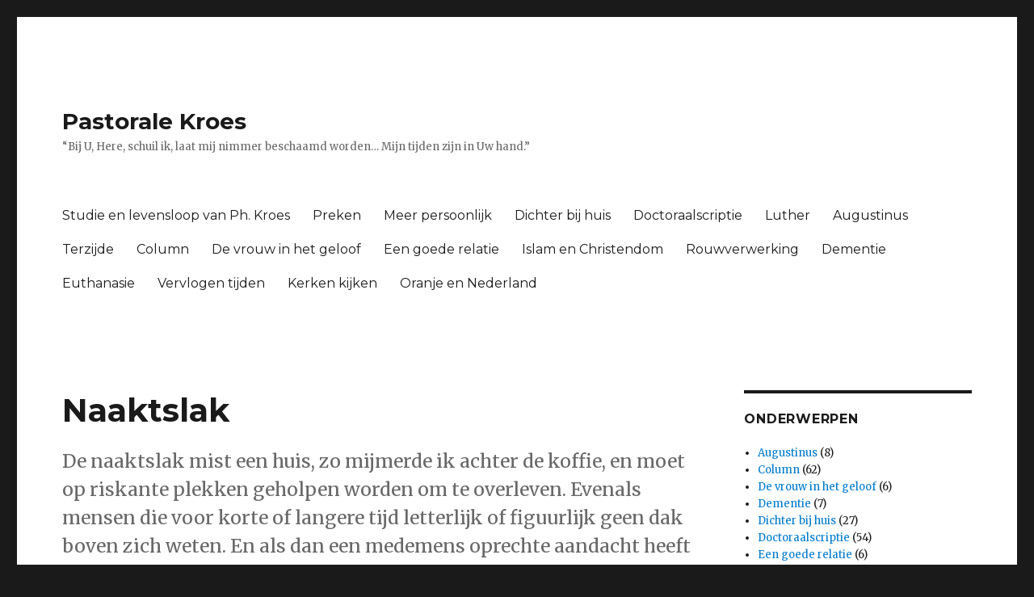

--- FILE ---
content_type: text/html; charset=UTF-8
request_url: https://www.pastoralekroes.nl/columnnaaktslak/
body_size: 39316
content:
<!DOCTYPE html>
<html lang="nl-NL" class="no-js">
<head>
	<meta charset="UTF-8">
	<meta name="viewport" content="width=device-width, initial-scale=1">
	<link rel="profile" href="https://gmpg.org/xfn/11">
		<link rel="pingback" href="https://www.pastoralekroes.nl/xmlrpc.php">
		<script>(function(html){html.className = html.className.replace(/\bno-js\b/,'js')})(document.documentElement);</script>
<title>Naaktslak &#8211; Pastorale Kroes</title>
<meta name='robots' content='max-image-preview:large' />
	<style>img:is([sizes="auto" i], [sizes^="auto," i]) { contain-intrinsic-size: 3000px 1500px }</style>
	<link rel='dns-prefetch' href='//fonts.googleapis.com' />
<link href='https://fonts.gstatic.com' crossorigin rel='preconnect' />
<link rel="alternate" type="application/rss+xml" title="Pastorale Kroes &raquo; feed" href="https://www.pastoralekroes.nl/feed/" />
<link rel="alternate" type="application/rss+xml" title="Pastorale Kroes &raquo; reacties feed" href="https://www.pastoralekroes.nl/comments/feed/" />
<link rel="alternate" type="application/rss+xml" title="Pastorale Kroes &raquo; Naaktslak reacties feed" href="https://www.pastoralekroes.nl/columnnaaktslak/feed/" />
<script>
window._wpemojiSettings = {"baseUrl":"https:\/\/s.w.org\/images\/core\/emoji\/16.0.1\/72x72\/","ext":".png","svgUrl":"https:\/\/s.w.org\/images\/core\/emoji\/16.0.1\/svg\/","svgExt":".svg","source":{"concatemoji":"https:\/\/www.pastoralekroes.nl\/wp-includes\/js\/wp-emoji-release.min.js?ver=6.8.3"}};
/*! This file is auto-generated */
!function(s,n){var o,i,e;function c(e){try{var t={supportTests:e,timestamp:(new Date).valueOf()};sessionStorage.setItem(o,JSON.stringify(t))}catch(e){}}function p(e,t,n){e.clearRect(0,0,e.canvas.width,e.canvas.height),e.fillText(t,0,0);var t=new Uint32Array(e.getImageData(0,0,e.canvas.width,e.canvas.height).data),a=(e.clearRect(0,0,e.canvas.width,e.canvas.height),e.fillText(n,0,0),new Uint32Array(e.getImageData(0,0,e.canvas.width,e.canvas.height).data));return t.every(function(e,t){return e===a[t]})}function u(e,t){e.clearRect(0,0,e.canvas.width,e.canvas.height),e.fillText(t,0,0);for(var n=e.getImageData(16,16,1,1),a=0;a<n.data.length;a++)if(0!==n.data[a])return!1;return!0}function f(e,t,n,a){switch(t){case"flag":return n(e,"\ud83c\udff3\ufe0f\u200d\u26a7\ufe0f","\ud83c\udff3\ufe0f\u200b\u26a7\ufe0f")?!1:!n(e,"\ud83c\udde8\ud83c\uddf6","\ud83c\udde8\u200b\ud83c\uddf6")&&!n(e,"\ud83c\udff4\udb40\udc67\udb40\udc62\udb40\udc65\udb40\udc6e\udb40\udc67\udb40\udc7f","\ud83c\udff4\u200b\udb40\udc67\u200b\udb40\udc62\u200b\udb40\udc65\u200b\udb40\udc6e\u200b\udb40\udc67\u200b\udb40\udc7f");case"emoji":return!a(e,"\ud83e\udedf")}return!1}function g(e,t,n,a){var r="undefined"!=typeof WorkerGlobalScope&&self instanceof WorkerGlobalScope?new OffscreenCanvas(300,150):s.createElement("canvas"),o=r.getContext("2d",{willReadFrequently:!0}),i=(o.textBaseline="top",o.font="600 32px Arial",{});return e.forEach(function(e){i[e]=t(o,e,n,a)}),i}function t(e){var t=s.createElement("script");t.src=e,t.defer=!0,s.head.appendChild(t)}"undefined"!=typeof Promise&&(o="wpEmojiSettingsSupports",i=["flag","emoji"],n.supports={everything:!0,everythingExceptFlag:!0},e=new Promise(function(e){s.addEventListener("DOMContentLoaded",e,{once:!0})}),new Promise(function(t){var n=function(){try{var e=JSON.parse(sessionStorage.getItem(o));if("object"==typeof e&&"number"==typeof e.timestamp&&(new Date).valueOf()<e.timestamp+604800&&"object"==typeof e.supportTests)return e.supportTests}catch(e){}return null}();if(!n){if("undefined"!=typeof Worker&&"undefined"!=typeof OffscreenCanvas&&"undefined"!=typeof URL&&URL.createObjectURL&&"undefined"!=typeof Blob)try{var e="postMessage("+g.toString()+"("+[JSON.stringify(i),f.toString(),p.toString(),u.toString()].join(",")+"));",a=new Blob([e],{type:"text/javascript"}),r=new Worker(URL.createObjectURL(a),{name:"wpTestEmojiSupports"});return void(r.onmessage=function(e){c(n=e.data),r.terminate(),t(n)})}catch(e){}c(n=g(i,f,p,u))}t(n)}).then(function(e){for(var t in e)n.supports[t]=e[t],n.supports.everything=n.supports.everything&&n.supports[t],"flag"!==t&&(n.supports.everythingExceptFlag=n.supports.everythingExceptFlag&&n.supports[t]);n.supports.everythingExceptFlag=n.supports.everythingExceptFlag&&!n.supports.flag,n.DOMReady=!1,n.readyCallback=function(){n.DOMReady=!0}}).then(function(){return e}).then(function(){var e;n.supports.everything||(n.readyCallback(),(e=n.source||{}).concatemoji?t(e.concatemoji):e.wpemoji&&e.twemoji&&(t(e.twemoji),t(e.wpemoji)))}))}((window,document),window._wpemojiSettings);
</script>
<style id='wp-emoji-styles-inline-css'>

	img.wp-smiley, img.emoji {
		display: inline !important;
		border: none !important;
		box-shadow: none !important;
		height: 1em !important;
		width: 1em !important;
		margin: 0 0.07em !important;
		vertical-align: -0.1em !important;
		background: none !important;
		padding: 0 !important;
	}
</style>
<link rel='stylesheet' id='wp-block-library-css' href='https://www.pastoralekroes.nl/wp-includes/css/dist/block-library/style.min.css?ver=6.8.3' media='all' />
<style id='wp-block-library-theme-inline-css'>
.wp-block-audio :where(figcaption){color:#555;font-size:13px;text-align:center}.is-dark-theme .wp-block-audio :where(figcaption){color:#ffffffa6}.wp-block-audio{margin:0 0 1em}.wp-block-code{border:1px solid #ccc;border-radius:4px;font-family:Menlo,Consolas,monaco,monospace;padding:.8em 1em}.wp-block-embed :where(figcaption){color:#555;font-size:13px;text-align:center}.is-dark-theme .wp-block-embed :where(figcaption){color:#ffffffa6}.wp-block-embed{margin:0 0 1em}.blocks-gallery-caption{color:#555;font-size:13px;text-align:center}.is-dark-theme .blocks-gallery-caption{color:#ffffffa6}:root :where(.wp-block-image figcaption){color:#555;font-size:13px;text-align:center}.is-dark-theme :root :where(.wp-block-image figcaption){color:#ffffffa6}.wp-block-image{margin:0 0 1em}.wp-block-pullquote{border-bottom:4px solid;border-top:4px solid;color:currentColor;margin-bottom:1.75em}.wp-block-pullquote cite,.wp-block-pullquote footer,.wp-block-pullquote__citation{color:currentColor;font-size:.8125em;font-style:normal;text-transform:uppercase}.wp-block-quote{border-left:.25em solid;margin:0 0 1.75em;padding-left:1em}.wp-block-quote cite,.wp-block-quote footer{color:currentColor;font-size:.8125em;font-style:normal;position:relative}.wp-block-quote:where(.has-text-align-right){border-left:none;border-right:.25em solid;padding-left:0;padding-right:1em}.wp-block-quote:where(.has-text-align-center){border:none;padding-left:0}.wp-block-quote.is-large,.wp-block-quote.is-style-large,.wp-block-quote:where(.is-style-plain){border:none}.wp-block-search .wp-block-search__label{font-weight:700}.wp-block-search__button{border:1px solid #ccc;padding:.375em .625em}:where(.wp-block-group.has-background){padding:1.25em 2.375em}.wp-block-separator.has-css-opacity{opacity:.4}.wp-block-separator{border:none;border-bottom:2px solid;margin-left:auto;margin-right:auto}.wp-block-separator.has-alpha-channel-opacity{opacity:1}.wp-block-separator:not(.is-style-wide):not(.is-style-dots){width:100px}.wp-block-separator.has-background:not(.is-style-dots){border-bottom:none;height:1px}.wp-block-separator.has-background:not(.is-style-wide):not(.is-style-dots){height:2px}.wp-block-table{margin:0 0 1em}.wp-block-table td,.wp-block-table th{word-break:normal}.wp-block-table :where(figcaption){color:#555;font-size:13px;text-align:center}.is-dark-theme .wp-block-table :where(figcaption){color:#ffffffa6}.wp-block-video :where(figcaption){color:#555;font-size:13px;text-align:center}.is-dark-theme .wp-block-video :where(figcaption){color:#ffffffa6}.wp-block-video{margin:0 0 1em}:root :where(.wp-block-template-part.has-background){margin-bottom:0;margin-top:0;padding:1.25em 2.375em}
</style>
<style id='classic-theme-styles-inline-css'>
/*! This file is auto-generated */
.wp-block-button__link{color:#fff;background-color:#32373c;border-radius:9999px;box-shadow:none;text-decoration:none;padding:calc(.667em + 2px) calc(1.333em + 2px);font-size:1.125em}.wp-block-file__button{background:#32373c;color:#fff;text-decoration:none}
</style>
<style id='global-styles-inline-css'>
:root{--wp--preset--aspect-ratio--square: 1;--wp--preset--aspect-ratio--4-3: 4/3;--wp--preset--aspect-ratio--3-4: 3/4;--wp--preset--aspect-ratio--3-2: 3/2;--wp--preset--aspect-ratio--2-3: 2/3;--wp--preset--aspect-ratio--16-9: 16/9;--wp--preset--aspect-ratio--9-16: 9/16;--wp--preset--color--black: #000000;--wp--preset--color--cyan-bluish-gray: #abb8c3;--wp--preset--color--white: #fff;--wp--preset--color--pale-pink: #f78da7;--wp--preset--color--vivid-red: #cf2e2e;--wp--preset--color--luminous-vivid-orange: #ff6900;--wp--preset--color--luminous-vivid-amber: #fcb900;--wp--preset--color--light-green-cyan: #7bdcb5;--wp--preset--color--vivid-green-cyan: #00d084;--wp--preset--color--pale-cyan-blue: #8ed1fc;--wp--preset--color--vivid-cyan-blue: #0693e3;--wp--preset--color--vivid-purple: #9b51e0;--wp--preset--color--dark-gray: #1a1a1a;--wp--preset--color--medium-gray: #686868;--wp--preset--color--light-gray: #e5e5e5;--wp--preset--color--blue-gray: #4d545c;--wp--preset--color--bright-blue: #007acc;--wp--preset--color--light-blue: #9adffd;--wp--preset--color--dark-brown: #402b30;--wp--preset--color--medium-brown: #774e24;--wp--preset--color--dark-red: #640c1f;--wp--preset--color--bright-red: #ff675f;--wp--preset--color--yellow: #ffef8e;--wp--preset--gradient--vivid-cyan-blue-to-vivid-purple: linear-gradient(135deg,rgba(6,147,227,1) 0%,rgb(155,81,224) 100%);--wp--preset--gradient--light-green-cyan-to-vivid-green-cyan: linear-gradient(135deg,rgb(122,220,180) 0%,rgb(0,208,130) 100%);--wp--preset--gradient--luminous-vivid-amber-to-luminous-vivid-orange: linear-gradient(135deg,rgba(252,185,0,1) 0%,rgba(255,105,0,1) 100%);--wp--preset--gradient--luminous-vivid-orange-to-vivid-red: linear-gradient(135deg,rgba(255,105,0,1) 0%,rgb(207,46,46) 100%);--wp--preset--gradient--very-light-gray-to-cyan-bluish-gray: linear-gradient(135deg,rgb(238,238,238) 0%,rgb(169,184,195) 100%);--wp--preset--gradient--cool-to-warm-spectrum: linear-gradient(135deg,rgb(74,234,220) 0%,rgb(151,120,209) 20%,rgb(207,42,186) 40%,rgb(238,44,130) 60%,rgb(251,105,98) 80%,rgb(254,248,76) 100%);--wp--preset--gradient--blush-light-purple: linear-gradient(135deg,rgb(255,206,236) 0%,rgb(152,150,240) 100%);--wp--preset--gradient--blush-bordeaux: linear-gradient(135deg,rgb(254,205,165) 0%,rgb(254,45,45) 50%,rgb(107,0,62) 100%);--wp--preset--gradient--luminous-dusk: linear-gradient(135deg,rgb(255,203,112) 0%,rgb(199,81,192) 50%,rgb(65,88,208) 100%);--wp--preset--gradient--pale-ocean: linear-gradient(135deg,rgb(255,245,203) 0%,rgb(182,227,212) 50%,rgb(51,167,181) 100%);--wp--preset--gradient--electric-grass: linear-gradient(135deg,rgb(202,248,128) 0%,rgb(113,206,126) 100%);--wp--preset--gradient--midnight: linear-gradient(135deg,rgb(2,3,129) 0%,rgb(40,116,252) 100%);--wp--preset--font-size--small: 13px;--wp--preset--font-size--medium: 20px;--wp--preset--font-size--large: 36px;--wp--preset--font-size--x-large: 42px;--wp--preset--spacing--20: 0.44rem;--wp--preset--spacing--30: 0.67rem;--wp--preset--spacing--40: 1rem;--wp--preset--spacing--50: 1.5rem;--wp--preset--spacing--60: 2.25rem;--wp--preset--spacing--70: 3.38rem;--wp--preset--spacing--80: 5.06rem;--wp--preset--shadow--natural: 6px 6px 9px rgba(0, 0, 0, 0.2);--wp--preset--shadow--deep: 12px 12px 50px rgba(0, 0, 0, 0.4);--wp--preset--shadow--sharp: 6px 6px 0px rgba(0, 0, 0, 0.2);--wp--preset--shadow--outlined: 6px 6px 0px -3px rgba(255, 255, 255, 1), 6px 6px rgba(0, 0, 0, 1);--wp--preset--shadow--crisp: 6px 6px 0px rgba(0, 0, 0, 1);}:where(.is-layout-flex){gap: 0.5em;}:where(.is-layout-grid){gap: 0.5em;}body .is-layout-flex{display: flex;}.is-layout-flex{flex-wrap: wrap;align-items: center;}.is-layout-flex > :is(*, div){margin: 0;}body .is-layout-grid{display: grid;}.is-layout-grid > :is(*, div){margin: 0;}:where(.wp-block-columns.is-layout-flex){gap: 2em;}:where(.wp-block-columns.is-layout-grid){gap: 2em;}:where(.wp-block-post-template.is-layout-flex){gap: 1.25em;}:where(.wp-block-post-template.is-layout-grid){gap: 1.25em;}.has-black-color{color: var(--wp--preset--color--black) !important;}.has-cyan-bluish-gray-color{color: var(--wp--preset--color--cyan-bluish-gray) !important;}.has-white-color{color: var(--wp--preset--color--white) !important;}.has-pale-pink-color{color: var(--wp--preset--color--pale-pink) !important;}.has-vivid-red-color{color: var(--wp--preset--color--vivid-red) !important;}.has-luminous-vivid-orange-color{color: var(--wp--preset--color--luminous-vivid-orange) !important;}.has-luminous-vivid-amber-color{color: var(--wp--preset--color--luminous-vivid-amber) !important;}.has-light-green-cyan-color{color: var(--wp--preset--color--light-green-cyan) !important;}.has-vivid-green-cyan-color{color: var(--wp--preset--color--vivid-green-cyan) !important;}.has-pale-cyan-blue-color{color: var(--wp--preset--color--pale-cyan-blue) !important;}.has-vivid-cyan-blue-color{color: var(--wp--preset--color--vivid-cyan-blue) !important;}.has-vivid-purple-color{color: var(--wp--preset--color--vivid-purple) !important;}.has-black-background-color{background-color: var(--wp--preset--color--black) !important;}.has-cyan-bluish-gray-background-color{background-color: var(--wp--preset--color--cyan-bluish-gray) !important;}.has-white-background-color{background-color: var(--wp--preset--color--white) !important;}.has-pale-pink-background-color{background-color: var(--wp--preset--color--pale-pink) !important;}.has-vivid-red-background-color{background-color: var(--wp--preset--color--vivid-red) !important;}.has-luminous-vivid-orange-background-color{background-color: var(--wp--preset--color--luminous-vivid-orange) !important;}.has-luminous-vivid-amber-background-color{background-color: var(--wp--preset--color--luminous-vivid-amber) !important;}.has-light-green-cyan-background-color{background-color: var(--wp--preset--color--light-green-cyan) !important;}.has-vivid-green-cyan-background-color{background-color: var(--wp--preset--color--vivid-green-cyan) !important;}.has-pale-cyan-blue-background-color{background-color: var(--wp--preset--color--pale-cyan-blue) !important;}.has-vivid-cyan-blue-background-color{background-color: var(--wp--preset--color--vivid-cyan-blue) !important;}.has-vivid-purple-background-color{background-color: var(--wp--preset--color--vivid-purple) !important;}.has-black-border-color{border-color: var(--wp--preset--color--black) !important;}.has-cyan-bluish-gray-border-color{border-color: var(--wp--preset--color--cyan-bluish-gray) !important;}.has-white-border-color{border-color: var(--wp--preset--color--white) !important;}.has-pale-pink-border-color{border-color: var(--wp--preset--color--pale-pink) !important;}.has-vivid-red-border-color{border-color: var(--wp--preset--color--vivid-red) !important;}.has-luminous-vivid-orange-border-color{border-color: var(--wp--preset--color--luminous-vivid-orange) !important;}.has-luminous-vivid-amber-border-color{border-color: var(--wp--preset--color--luminous-vivid-amber) !important;}.has-light-green-cyan-border-color{border-color: var(--wp--preset--color--light-green-cyan) !important;}.has-vivid-green-cyan-border-color{border-color: var(--wp--preset--color--vivid-green-cyan) !important;}.has-pale-cyan-blue-border-color{border-color: var(--wp--preset--color--pale-cyan-blue) !important;}.has-vivid-cyan-blue-border-color{border-color: var(--wp--preset--color--vivid-cyan-blue) !important;}.has-vivid-purple-border-color{border-color: var(--wp--preset--color--vivid-purple) !important;}.has-vivid-cyan-blue-to-vivid-purple-gradient-background{background: var(--wp--preset--gradient--vivid-cyan-blue-to-vivid-purple) !important;}.has-light-green-cyan-to-vivid-green-cyan-gradient-background{background: var(--wp--preset--gradient--light-green-cyan-to-vivid-green-cyan) !important;}.has-luminous-vivid-amber-to-luminous-vivid-orange-gradient-background{background: var(--wp--preset--gradient--luminous-vivid-amber-to-luminous-vivid-orange) !important;}.has-luminous-vivid-orange-to-vivid-red-gradient-background{background: var(--wp--preset--gradient--luminous-vivid-orange-to-vivid-red) !important;}.has-very-light-gray-to-cyan-bluish-gray-gradient-background{background: var(--wp--preset--gradient--very-light-gray-to-cyan-bluish-gray) !important;}.has-cool-to-warm-spectrum-gradient-background{background: var(--wp--preset--gradient--cool-to-warm-spectrum) !important;}.has-blush-light-purple-gradient-background{background: var(--wp--preset--gradient--blush-light-purple) !important;}.has-blush-bordeaux-gradient-background{background: var(--wp--preset--gradient--blush-bordeaux) !important;}.has-luminous-dusk-gradient-background{background: var(--wp--preset--gradient--luminous-dusk) !important;}.has-pale-ocean-gradient-background{background: var(--wp--preset--gradient--pale-ocean) !important;}.has-electric-grass-gradient-background{background: var(--wp--preset--gradient--electric-grass) !important;}.has-midnight-gradient-background{background: var(--wp--preset--gradient--midnight) !important;}.has-small-font-size{font-size: var(--wp--preset--font-size--small) !important;}.has-medium-font-size{font-size: var(--wp--preset--font-size--medium) !important;}.has-large-font-size{font-size: var(--wp--preset--font-size--large) !important;}.has-x-large-font-size{font-size: var(--wp--preset--font-size--x-large) !important;}
:where(.wp-block-post-template.is-layout-flex){gap: 1.25em;}:where(.wp-block-post-template.is-layout-grid){gap: 1.25em;}
:where(.wp-block-columns.is-layout-flex){gap: 2em;}:where(.wp-block-columns.is-layout-grid){gap: 2em;}
:root :where(.wp-block-pullquote){font-size: 1.5em;line-height: 1.6;}
</style>
<link rel='stylesheet' id='twentysixteen-fonts-css' href='https://fonts.googleapis.com/css?family=Merriweather%3A400%2C700%2C900%2C400italic%2C700italic%2C900italic%7CMontserrat%3A400%2C700%7CInconsolata%3A400&#038;subset=latin%2Clatin-ext&#038;display=fallback' media='all' />
<link rel='stylesheet' id='genericons-css' href='https://www.pastoralekroes.nl/wp-content/themes/twentysixteen/genericons/genericons.css?ver=20201208' media='all' />
<link rel='stylesheet' id='twentysixteen-style-css' href='https://www.pastoralekroes.nl/wp-content/themes/twentysixteen/style.css?ver=20201208' media='all' />
<link rel='stylesheet' id='twentysixteen-block-style-css' href='https://www.pastoralekroes.nl/wp-content/themes/twentysixteen/css/blocks.css?ver=20190102' media='all' />
<!--[if lt IE 10]>
<link rel='stylesheet' id='twentysixteen-ie-css' href='https://www.pastoralekroes.nl/wp-content/themes/twentysixteen/css/ie.css?ver=20170530' media='all' />
<![endif]-->
<!--[if lt IE 9]>
<link rel='stylesheet' id='twentysixteen-ie8-css' href='https://www.pastoralekroes.nl/wp-content/themes/twentysixteen/css/ie8.css?ver=20170530' media='all' />
<![endif]-->
<!--[if lt IE 8]>
<link rel='stylesheet' id='twentysixteen-ie7-css' href='https://www.pastoralekroes.nl/wp-content/themes/twentysixteen/css/ie7.css?ver=20170530' media='all' />
<![endif]-->
<!--[if lt IE 9]>
<script src="https://www.pastoralekroes.nl/wp-content/themes/twentysixteen/js/html5.js?ver=3.7.3" id="twentysixteen-html5-js"></script>
<![endif]-->
<script src="https://www.pastoralekroes.nl/wp-includes/js/jquery/jquery.min.js?ver=3.7.1" id="jquery-core-js"></script>
<script src="https://www.pastoralekroes.nl/wp-includes/js/jquery/jquery-migrate.min.js?ver=3.4.1" id="jquery-migrate-js"></script>
<link rel="https://api.w.org/" href="https://www.pastoralekroes.nl/wp-json/" /><link rel="alternate" title="JSON" type="application/json" href="https://www.pastoralekroes.nl/wp-json/wp/v2/posts/4745" /><link rel="EditURI" type="application/rsd+xml" title="RSD" href="https://www.pastoralekroes.nl/xmlrpc.php?rsd" />
<meta name="generator" content="WordPress 6.8.3" />
<link rel="canonical" href="https://www.pastoralekroes.nl/columnnaaktslak/" />
<link rel='shortlink' href='https://www.pastoralekroes.nl/?p=4745' />
<link rel="alternate" title="oEmbed (JSON)" type="application/json+oembed" href="https://www.pastoralekroes.nl/wp-json/oembed/1.0/embed?url=https%3A%2F%2Fwww.pastoralekroes.nl%2Fcolumnnaaktslak%2F" />
<link rel="alternate" title="oEmbed (XML)" type="text/xml+oembed" href="https://www.pastoralekroes.nl/wp-json/oembed/1.0/embed?url=https%3A%2F%2Fwww.pastoralekroes.nl%2Fcolumnnaaktslak%2F&#038;format=xml" />
<link rel="icon" href="https://www.pastoralekroes.nl/wp-content/uploads/cropped-jesus_rio-32x32.jpg" sizes="32x32" />
<link rel="icon" href="https://www.pastoralekroes.nl/wp-content/uploads/cropped-jesus_rio-192x192.jpg" sizes="192x192" />
<link rel="apple-touch-icon" href="https://www.pastoralekroes.nl/wp-content/uploads/cropped-jesus_rio-180x180.jpg" />
<meta name="msapplication-TileImage" content="https://www.pastoralekroes.nl/wp-content/uploads/cropped-jesus_rio-270x270.jpg" />
		<style id="wp-custom-css">
			span.byline {display:none !important;}
@media screen and (max-width: 600px) {
	figure.alignright, 	figure.alignleft {
  width: 50%;
  height: auto;
}
img  {
  width: 50%;
  height: auto;
}
	figure > img {width:auto;height:auto}	
}
a.post-thumbnail{display:none}		</style>
		</head>

<body class="wp-singular post-template-default single single-post postid-4745 single-format-standard wp-embed-responsive wp-theme-twentysixteen group-blog">
<div id="page" class="site">
	<div class="site-inner">
		<a class="skip-link screen-reader-text" href="#content">Ga naar de inhoud</a>

		<header id="masthead" class="site-header" role="banner">
			<div class="site-header-main">
				<div class="site-branding">
					
											<p class="site-title"><a href="https://www.pastoralekroes.nl/" rel="home">Pastorale Kroes</a></p>
												<p class="site-description">“Bij U, Here, schuil ik, laat mij nimmer beschaamd worden… Mijn tijden zijn in Uw hand.”</p>
									</div><!-- .site-branding -->

									<button id="menu-toggle" class="menu-toggle">Menu</button>

					<div id="site-header-menu" class="site-header-menu">
													<nav id="site-navigation" class="main-navigation" role="navigation" aria-label="Primair menu">
								<div class="menu-menu1-container"><ul id="menu-menu1" class="primary-menu"><li id="menu-item-7513" class="menu-item menu-item-type-post_type menu-item-object-page menu-item-home menu-item-7513"><a href="https://www.pastoralekroes.nl/">Studie en levensloop van Ph. Kroes</a></li>
<li id="menu-item-7512" class="menu-item menu-item-type-post_type menu-item-object-page menu-item-7512"><a href="https://www.pastoralekroes.nl/preken-gesorteerd-op-schriftlezing/">Preken</a></li>
<li id="menu-item-6883" class="menu-item menu-item-type-taxonomy menu-item-object-category menu-item-6883"><a href="https://www.pastoralekroes.nl/category/meer_persoonlijk/">Meer persoonlijk</a></li>
<li id="menu-item-6886" class="menu-item menu-item-type-taxonomy menu-item-object-category menu-item-6886"><a href="https://www.pastoralekroes.nl/category/familie_geschiedenis/">Dichter bij huis</a></li>
<li id="menu-item-6884" class="menu-item menu-item-type-taxonomy menu-item-object-category menu-item-6884"><a href="https://www.pastoralekroes.nl/category/waar_blijft_de_tijd/">Doctoraalscriptie</a></li>
<li id="menu-item-6887" class="menu-item menu-item-type-taxonomy menu-item-object-category menu-item-6887"><a href="https://www.pastoralekroes.nl/category/luther/">Luther</a></li>
<li id="menu-item-6890" class="menu-item menu-item-type-taxonomy menu-item-object-category menu-item-6890"><a href="https://www.pastoralekroes.nl/category/augustinus/">Augustinus</a></li>
<li id="menu-item-6881" class="menu-item menu-item-type-taxonomy menu-item-object-category menu-item-6881"><a href="https://www.pastoralekroes.nl/category/terzijde/">Terzijde</a></li>
<li id="menu-item-6882" class="menu-item menu-item-type-taxonomy menu-item-object-category current-post-ancestor current-menu-parent current-post-parent menu-item-6882"><a href="https://www.pastoralekroes.nl/category/column/">Column</a></li>
<li id="menu-item-6893" class="menu-item menu-item-type-taxonomy menu-item-object-category menu-item-6893"><a href="https://www.pastoralekroes.nl/category/de_vrouw_in_het_geloof/">De vrouw in het geloof</a></li>
<li id="menu-item-6895" class="menu-item menu-item-type-taxonomy menu-item-object-category menu-item-6895"><a href="https://www.pastoralekroes.nl/category/gedachten-bij-een-goede-relatie/">Een goede relatie</a></li>
<li id="menu-item-6896" class="menu-item menu-item-type-taxonomy menu-item-object-category menu-item-6896"><a href="https://www.pastoralekroes.nl/category/islam_en_christendom/">Islam en Christendom</a></li>
<li id="menu-item-6885" class="menu-item menu-item-type-taxonomy menu-item-object-category menu-item-6885"><a href="https://www.pastoralekroes.nl/category/rouw/">Rouwverwerking</a></li>
<li id="menu-item-6892" class="menu-item menu-item-type-taxonomy menu-item-object-category menu-item-6892"><a href="https://www.pastoralekroes.nl/category/dementie/">Dementie</a></li>
<li id="menu-item-6891" class="menu-item menu-item-type-taxonomy menu-item-object-category menu-item-6891"><a href="https://www.pastoralekroes.nl/category/euthanasie/">Euthanasie</a></li>
<li id="menu-item-6894" class="menu-item menu-item-type-taxonomy menu-item-object-category menu-item-6894"><a href="https://www.pastoralekroes.nl/category/vervlogen_tijden/">Vervlogen tijden</a></li>
<li id="menu-item-6888" class="menu-item menu-item-type-taxonomy menu-item-object-category menu-item-6888"><a href="https://www.pastoralekroes.nl/category/kerken_kijken/">Kerken kijken</a></li>
<li id="menu-item-6889" class="menu-item menu-item-type-taxonomy menu-item-object-category menu-item-6889"><a href="https://www.pastoralekroes.nl/category/koningshuis/">Oranje en Nederland</a></li>
</ul></div>							</nav><!-- .main-navigation -->
						
											</div><!-- .site-header-menu -->
							</div><!-- .site-header-main -->

					</header><!-- .site-header -->

		<div id="content" class="site-content">

<div id="primary" class="content-area">
	<main id="main" class="site-main" role="main">
		
<article id="post-4745" class="post-4745 post type-post status-publish format-standard hentry category-column">
	<header class="entry-header">
		<h1 class="entry-title">Naaktslak</h1>	</header><!-- .entry-header -->

				<div class="entry-summary">
				<p>De naaktslak mist een huis, zo mijmerde ik achter de koffie, en moet op riskante plekken geholpen worden om te overleven. Evenals mensen die voor korte of langere tijd letterlijk of figuurlijk geen dak boven zich weten. En als dan een medemens oprechte aandacht heeft voor de ontheemde, weet heeft van het gevaar en hulp biedt, dan is overleven mogelijk. Hulp, zoals die tedere duw tegen het weke slakkenlijf…</p>
			</div><!-- .entry-summary -->
			
	
	<div class="entry-content">
		<p>Ze lag bewegingsloos in het midden van een grijze betontegel. Ik kon haar nog net ontwijken en staarde griezelend naar het weke lichtbruine lijf. Was het achterste deel, de staart, mooi glad, het voorste deel dat wordt geduid als mantelschild toonde daarentegen fraaie ribbels. Fijntjes waren de twee voelers op de kop, op de top wist ik de minuscule ogen. Het had de laatste dagen flink geregend, geen wonder dat de naaktslak zich goed voelde in deze vochtigheid en op onderzoek uitging. Heel langzaam gleed ze verder en naderde de bemoste gleuf tussen twee betontegels. ‘Opletten straks bij terugkomst’, nam ik me voor want er overheen fietsen was voor de slak rampzalig en voor mij onverteerbaar. Ik reed weg en vroeg me af waarom de Schepper voor deze forse slakken geen huis op de rug had ontworpen. Misschien was zo’n schelp te zwaar voor het weke lijf.</p>
<p>Had ik bij terugkomst enkele kilometers afgelegd, de naaktslak was slechts een paar tegels verder. In alle kwetsbaarheid wachtte ze af wat er zou gebeuren. Ik zette de fiets tegen de&nbsp; schuur, stapte over de slak heen en plukte twee bladeren van een hosta, groot genoeg om de slak met het ene blad op het andere blad te schuiven. Bij de eerste aanraking trok ze zich samen tot een halve bol. Nu pas zag ik de oranje dwarsgestreepte rand van de bleke voetzool en de ademopeningen vlak achter de kop. Met ingehouden adem begon ik aan de verhuizing van de slak door zachtjes het blad voor de weke bol te houden en met het andere blad voorzichtig te duwen. Het lukte en al hield de slak zich dood, ze was het niet. Behoedzaam zocht ik een plek in de tuin, niet te kwetsbaar en met veel plantengroei in een vochtige omgeving en even later lag de opgerolde slak bij te komen in de bermrand naast de sloot.</p>
<p>De naaktslak mist een huis, zo mijmerde ik achter de koffie, en moet op riskante plekken geholpen worden om te overleven. Evenals mensen die voor korte of langere tijd letterlijk of figuurlijk geen dak boven zich weten. En als dan een medemens oprechte aandacht heeft voor de ontheemde, weet heeft van het gevaar en hulp biedt, dan is overleven mogelijk. Hulp, zoals die tedere duw tegen het weke slakkenlijf…</p>
<p>Aly Brug</p>
<p>(eerder gepubliceerd in het Centraal Weekblad)</p>
	</div><!-- .entry-content -->

	<footer class="entry-footer">
		<span class="byline"><span class="author vcard"><span class="screen-reader-text">Auteur </span> <a class="url fn n" href="https://www.pastoralekroes.nl/author/b-vanderwerfgmail-com/">Bart</a></span></span><span class="posted-on"><span class="screen-reader-text">Geplaatst op </span><a href="https://www.pastoralekroes.nl/columnnaaktslak/" rel="bookmark"><time class="entry-date published" datetime="2009-05-29T11:18:31+02:00">29 mei 2009</time><time class="updated" datetime="2025-10-25T16:37:46+02:00">25 oktober 2025</time></a></span><span class="cat-links"><span class="screen-reader-text">Categorieën </span><a href="https://www.pastoralekroes.nl/category/column/" rel="category tag">Column</a></span>			</footer><!-- .entry-footer -->
</article><!-- #post-4745 -->

	<nav class="navigation post-navigation" aria-label="Berichten">
		<h2 class="screen-reader-text">Bericht navigatie</h2>
		<div class="nav-links"><div class="nav-previous"><a href="https://www.pastoralekroes.nl/prekentoenkeerdenzijterugnaarje/" rel="prev"><span class="meta-nav" aria-hidden="true">Vorige</span> <span class="screen-reader-text">Vorig bericht:</span> <span class="post-title">Toen keerden zij terug naar Jeruzalem</span></a></div><div class="nav-next"><a href="https://www.pastoralekroes.nl/terzijdedoemijrecht/" rel="next"><span class="meta-nav" aria-hidden="true">Volgende</span> <span class="screen-reader-text">Volgend bericht:</span> <span class="post-title">Doe mij recht</span></a></div></div>
	</nav>
	</main><!-- .site-main -->

	
</div><!-- .content-area -->


	<aside id="secondary" class="sidebar widget-area" role="complementary">
		<section id="categories-3" class="widget widget_categories"><h2 class="widget-title">Onderwerpen</h2><nav aria-label="Onderwerpen">
			<ul>
					<li class="cat-item cat-item-3"><a href="https://www.pastoralekroes.nl/category/augustinus/">Augustinus</a> (8)
</li>
	<li class="cat-item cat-item-4"><a href="https://www.pastoralekroes.nl/category/column/">Column</a> (62)
</li>
	<li class="cat-item cat-item-10"><a href="https://www.pastoralekroes.nl/category/de_vrouw_in_het_geloof/">De vrouw in het geloof</a> (6)
</li>
	<li class="cat-item cat-item-6"><a href="https://www.pastoralekroes.nl/category/dementie/">Dementie</a> (7)
</li>
	<li class="cat-item cat-item-17"><a href="https://www.pastoralekroes.nl/category/familie_geschiedenis/">Dichter bij huis</a> (27)
</li>
	<li class="cat-item cat-item-8"><a href="https://www.pastoralekroes.nl/category/waar_blijft_de_tijd/">Doctoraalscriptie</a> (54)
</li>
	<li class="cat-item cat-item-31"><a href="https://www.pastoralekroes.nl/category/gedachten-bij-een-goede-relatie/">Een goede relatie</a> (6)
</li>
	<li class="cat-item cat-item-15"><a href="https://www.pastoralekroes.nl/category/euthanasie/">Euthanasie</a> (8)
</li>
	<li class="cat-item cat-item-7"><a href="https://www.pastoralekroes.nl/category/islam_en_christendom/">Islam en Christendom</a> (5)
</li>
	<li class="cat-item cat-item-11"><a href="https://www.pastoralekroes.nl/category/kerken_kijken/">Kerken kijken</a> (18)
</li>
	<li class="cat-item cat-item-9"><a href="https://www.pastoralekroes.nl/category/luther/">Luther</a> (22)
</li>
	<li class="cat-item cat-item-16"><a href="https://www.pastoralekroes.nl/category/meer_persoonlijk/">Meer persoonlijk</a> (61)
</li>
	<li class="cat-item cat-item-12"><a href="https://www.pastoralekroes.nl/category/koningshuis/">Oranje en Nederland</a> (17)
</li>
	<li class="cat-item cat-item-2"><a href="https://www.pastoralekroes.nl/category/preken/">Preken</a> (245)
</li>
	<li class="cat-item cat-item-14"><a href="https://www.pastoralekroes.nl/category/rouw/">Rouwverwerking</a> (43)
</li>
	<li class="cat-item cat-item-5"><a href="https://www.pastoralekroes.nl/category/terzijde/">Terzijde</a> (176)
</li>
	<li class="cat-item cat-item-13"><a href="https://www.pastoralekroes.nl/category/vervlogen_tijden/">Vervlogen tijden</a> (6)
</li>
			</ul>

			</nav></section><section id="text-3" class="widget widget_text"><h2 class="widget-title">Preken (255)</h2>			<div class="textwidget"><ul>
<li class="cat-item cat-item-2"><a href="http://www.pastoralekroes.nl/category/preken/" title="Alle berichten opgeslagen onder Preken bekijken">Preken op datum</a>
</li>
<li class="cat-item"><a href="http://www.pastoralekroes.nl/preken-gesorteerd-op-schriftlezing/" title="Alle berichten opgeslagen onder Preken bekijken">Preken op schriftlezing</a>
</li>
</ul>
</div>
		</section><section id="search-4" class="widget widget_search">
<form role="search" method="get" class="search-form" action="https://www.pastoralekroes.nl/">
	<label>
		<span class="screen-reader-text">Zoeken naar:</span>
		<input type="search" class="search-field" placeholder="Zoeken &hellip;" value="" name="s" />
	</label>
	<button type="submit" class="search-submit"><span class="screen-reader-text">Zoeken</span></button>
</form>
</section>	</aside><!-- .sidebar .widget-area -->

		</div><!-- .site-content -->

		<footer id="colophon" class="site-footer" role="contentinfo">
							<nav class="main-navigation" role="navigation" aria-label="Footer primaire menu">
					<div class="menu-menu1-container"><ul id="menu-menu1-1" class="primary-menu"><li class="menu-item menu-item-type-post_type menu-item-object-page menu-item-home menu-item-7513"><a href="https://www.pastoralekroes.nl/">Studie en levensloop van Ph. Kroes</a></li>
<li class="menu-item menu-item-type-post_type menu-item-object-page menu-item-7512"><a href="https://www.pastoralekroes.nl/preken-gesorteerd-op-schriftlezing/">Preken</a></li>
<li class="menu-item menu-item-type-taxonomy menu-item-object-category menu-item-6883"><a href="https://www.pastoralekroes.nl/category/meer_persoonlijk/">Meer persoonlijk</a></li>
<li class="menu-item menu-item-type-taxonomy menu-item-object-category menu-item-6886"><a href="https://www.pastoralekroes.nl/category/familie_geschiedenis/">Dichter bij huis</a></li>
<li class="menu-item menu-item-type-taxonomy menu-item-object-category menu-item-6884"><a href="https://www.pastoralekroes.nl/category/waar_blijft_de_tijd/">Doctoraalscriptie</a></li>
<li class="menu-item menu-item-type-taxonomy menu-item-object-category menu-item-6887"><a href="https://www.pastoralekroes.nl/category/luther/">Luther</a></li>
<li class="menu-item menu-item-type-taxonomy menu-item-object-category menu-item-6890"><a href="https://www.pastoralekroes.nl/category/augustinus/">Augustinus</a></li>
<li class="menu-item menu-item-type-taxonomy menu-item-object-category menu-item-6881"><a href="https://www.pastoralekroes.nl/category/terzijde/">Terzijde</a></li>
<li class="menu-item menu-item-type-taxonomy menu-item-object-category current-post-ancestor current-menu-parent current-post-parent menu-item-6882"><a href="https://www.pastoralekroes.nl/category/column/">Column</a></li>
<li class="menu-item menu-item-type-taxonomy menu-item-object-category menu-item-6893"><a href="https://www.pastoralekroes.nl/category/de_vrouw_in_het_geloof/">De vrouw in het geloof</a></li>
<li class="menu-item menu-item-type-taxonomy menu-item-object-category menu-item-6895"><a href="https://www.pastoralekroes.nl/category/gedachten-bij-een-goede-relatie/">Een goede relatie</a></li>
<li class="menu-item menu-item-type-taxonomy menu-item-object-category menu-item-6896"><a href="https://www.pastoralekroes.nl/category/islam_en_christendom/">Islam en Christendom</a></li>
<li class="menu-item menu-item-type-taxonomy menu-item-object-category menu-item-6885"><a href="https://www.pastoralekroes.nl/category/rouw/">Rouwverwerking</a></li>
<li class="menu-item menu-item-type-taxonomy menu-item-object-category menu-item-6892"><a href="https://www.pastoralekroes.nl/category/dementie/">Dementie</a></li>
<li class="menu-item menu-item-type-taxonomy menu-item-object-category menu-item-6891"><a href="https://www.pastoralekroes.nl/category/euthanasie/">Euthanasie</a></li>
<li class="menu-item menu-item-type-taxonomy menu-item-object-category menu-item-6894"><a href="https://www.pastoralekroes.nl/category/vervlogen_tijden/">Vervlogen tijden</a></li>
<li class="menu-item menu-item-type-taxonomy menu-item-object-category menu-item-6888"><a href="https://www.pastoralekroes.nl/category/kerken_kijken/">Kerken kijken</a></li>
<li class="menu-item menu-item-type-taxonomy menu-item-object-category menu-item-6889"><a href="https://www.pastoralekroes.nl/category/koningshuis/">Oranje en Nederland</a></li>
</ul></div>				</nav><!-- .main-navigation -->
			
			
			<div class="site-info">
								<span class="site-title"><a href="https://www.pastoralekroes.nl/" rel="home">Pastorale Kroes</a></span>
								<a href="https://nl.wordpress.org/" class="imprint">
					Ondersteund door WordPress				</a>
			</div><!-- .site-info -->
		</footer><!-- .site-footer -->
	</div><!-- .site-inner -->
</div><!-- .site -->

<script type="speculationrules">
{"prefetch":[{"source":"document","where":{"and":[{"href_matches":"\/*"},{"not":{"href_matches":["\/wp-*.php","\/wp-admin\/*","\/wp-content\/uploads\/*","\/wp-content\/*","\/wp-content\/plugins\/*","\/wp-content\/themes\/twentysixteen\/*","\/*\\?(.+)"]}},{"not":{"selector_matches":"a[rel~=\"nofollow\"]"}},{"not":{"selector_matches":".no-prefetch, .no-prefetch a"}}]},"eagerness":"conservative"}]}
</script>
<script src="https://www.pastoralekroes.nl/wp-content/themes/twentysixteen/js/skip-link-focus-fix.js?ver=20170530" id="twentysixteen-skip-link-focus-fix-js"></script>
<script id="twentysixteen-script-js-extra">
var screenReaderText = {"expand":"vouw sub-menu uit","collapse":"vouw sub-menu in"};
</script>
<script src="https://www.pastoralekroes.nl/wp-content/themes/twentysixteen/js/functions.js?ver=20181217" id="twentysixteen-script-js"></script>
</body>
</html>
